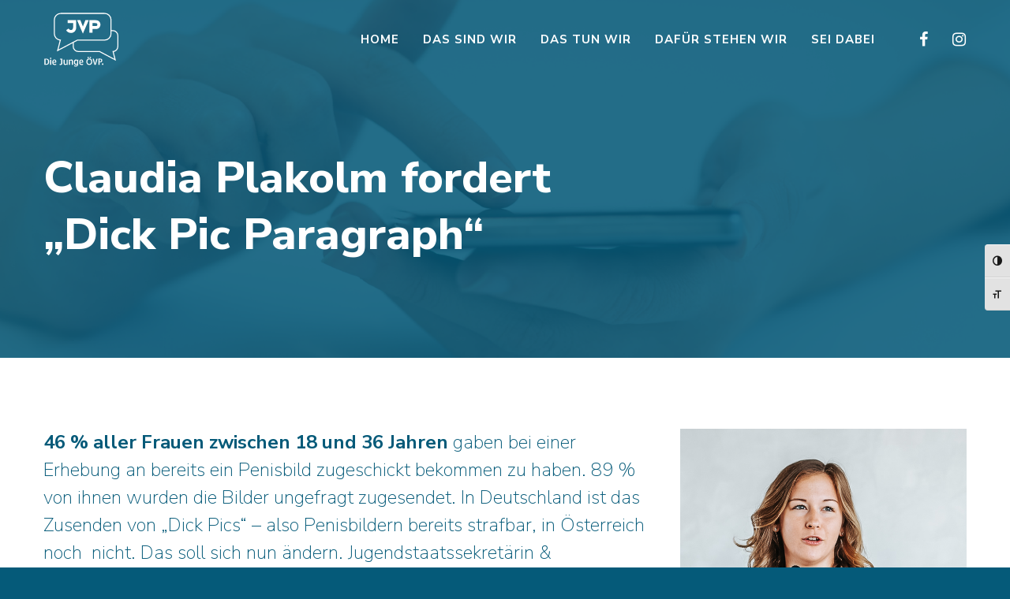

--- FILE ---
content_type: application/x-javascript
request_url: https://junge.oevp.at/wp-content/cache/minify/bae3c.js
body_size: 14
content:
jQuery(function($){"use strict";$('.grve-register-form-btn').on('click',function(e){e.preventDefault();$('.grve-login-form-item').hide();$('.grve-register-form').show();});$('.grve-login-form-btn').on('click',function(e){e.preventDefault();$('.grve-login-form-item').hide();$('.grve-login-form').show();});$('.grve-reset-password-form-btn').on('click',function(e){e.preventDefault();$('.grve-login-form-item').hide();$('.grve-reset-password-form').show();});$('#grve_login_form').on('submit',function(e){e.preventDefault();$.post(grve_form.ajaxurl,$('#grve_login_form').serialize(),function(data){var obj=$.parseJSON(data);$('.grve-login-form .grve-form-errors').html(obj.message);if(obj.error==false){var link=grve_form.redirect_url;if(""!=link){location.href=link;}else{window.location.reload(true);}}});});$('#grve_registration_form').on('submit',function(e){e.preventDefault();$.post(grve_form.ajaxurl,$('#grve_registration_form').serialize(),function(data){var obj=$.parseJSON(data);$('.grve-register-form .grve-form-errors').html(obj.message);if(obj.error==false){}});});$('#grve_reset_password_form').on('submit',function(e){e.preventDefault();$.post(grve_form.ajaxurl,$('#grve_reset_password_form').serialize(),function(data){var obj=$.parseJSON(data);$('.grve-reset-password-form .grve-form-errors').html(obj.message);});});$('.grve-login-form-item').hide();$('.grve-login-form').show();});